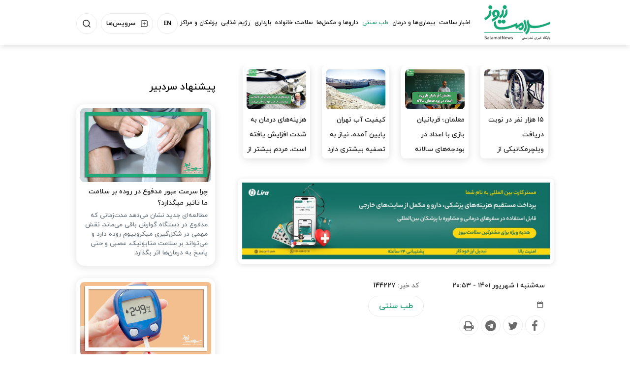

--- FILE ---
content_type: text/html;charset=UTF-8
request_url: https://www.salamatnews.com/news/144227/%D8%B1%D8%A7%D9%87%D9%87%D8%A7%DB%8C-%D8%B7%D8%A8-%D8%B3%D9%86%D8%AA%DB%8C-%D8%A8%D8%B1%D8%A7%DB%8C-%D9%85%D8%B4%DA%A9%D9%84-%D8%A8%D8%B2%D8%B1%DA%AF%DB%8C-%D9%BE%D8%B1%D9%88%D8%B3%D8%AA%D8%A7%D8%AA
body_size: 21546
content:
<!DOCTYPE html>
<html lang="fa" dir="rtl" xmlns="http://www.w3.org/1999/xhtml" itemscope="itemscope" itemtype="https://schema.org/MedicalWebPage"><head>
        <title>راههای طب سنتی برای مشکل بزرگی پروستات - سلامت نیوز </title>
    <meta itemprop="inLanguage" content="fa" />
    <meta itemprop="name" name="twitter:title" property="dc.title" content="راههای طب سنتی برای مشکل بزرگی پروستات" />
    <meta name="description" property="dc.description" content="تکرر ادرار، بیدار شدن از خواب در شب برای دفع ادرار و احساس احتیاج ناگهانی برای رفتن به دستشویی و دفع ادرار از شایع‌ترین مشکلاتی است که بسیاری از مردان بالای 50 سال آن را تجربه کرده و می‌کنند؛ علت این مشکلات بزرگ‌شدن پروستات است." />
    <meta property="og:type" content="article" />
    <meta name="twitter:url" property="og:url" content="https://www.salamatnews.com/news/144227/راههای-طب-سنتی-برای-مشکل-بزرگی-پروستات" />
    <meta property="article:modified_time" content="2023-08-05T11:56:27Z" />
    <meta property="article:section" content="طب سنتی" />
    <meta name="keywords" property="article:tag" content="پروستات" />
    <meta property="article:publisher" content="" />
    <meta property="nastooh:topic" content="TraditionalMed" />
    <meta property="nastooh:subtopic" content="TraditionalMed" />
    <meta property="nastooh:pageType" content="news" />
    <meta property="nastooh:newsType" content="medical" />
    <meta property="nastooh:publishDate" content="2022-08-23" />
    <meta property="nastooh:commentCount" content="na" />
    <meta property="nastooh:keywordCount" content="1" />
    <meta property="nastooh:bodyWordCount" content="xlarge" />
    <meta property="nastooh:code" content="144227" />
    <meta property="nastooh:nid" content="144227" />
    <meta property="og:title" itemprop="headline" content="راههای طب سنتی برای مشکل بزرگی پروستات" />
    <meta name="twitter:description" itemprop="description" property="og:description" content="تکرر ادرار، بیدار شدن از خواب در شب برای دفع ادرار و احساس احتیاج ناگهانی برای رفتن به دستشویی و دفع ادرار از شایع‌ترین مشکلاتی است که بسیاری از مردان بالای 50 سال آن را تجربه کرده و می‌کنند؛ علت این مشکلات بزرگ‌شدن پروستات است." />
    <meta name="thumbnail" itemprop="thumbnailUrl" content="https://media.salamatnews.com/d/2022/08/23/1/211900.jpg?ts=1661252764000" />
    <meta name="twitter:image" itemprop="image" property="og:image" content="https://media.salamatnews.com/d/2022/08/23/4/211900.jpg?ts=1661252764000" />
    <meta itemprop="datePublished" property="article:published_time" content="2022-08-23T16:23:00Z" />
    <meta itemprop="dateModified" property="article:modified" content="2023-08-05T11:56:27Z" />
    <meta name="twitter:card" content="summary_large_image" />
    <meta name="genre" itemprop="genre" content="medical" />
    <link rel="author" href="سلامت نیوز " />
    <link rel="canonical" href="https://www.salamatnews.com/news/144227/راههای-طب-سنتی-برای-مشکل-بزرگی-پروستات" />
    <link property="og:site_name" href="سلامت نیوز " />
    <meta name="robots" content="max-image-preview:large" />
    <link rel="alternate" type="application/rss+xml" href="https://www.salamatnews.com/rss/tp/3" />
    <div data-ds="MedicalWebPage" data-is="false"></div>
	<script data-schema="WebPage" type="application/ld+json">
    {"@context":"https://schema.org","@type":"MedicalWebPage","mainEntityOfPage":{"@type":"WebPage","@id":"https://www.salamatnews.com/news/144227/راههای-طب-سنتی-برای-مشکل-بزرگی-پروستات","breadcrumb":"طب سنتی"},"inLanguage":"fa","genre":"medical","name":"راههای طب سنتی برای مشکل بزرگی پروستات","headline":"راههای طب سنتی برای مشکل بزرگی پروستات","datePublished":"2022-08-23T16:23:00Z","dateModified":"2023-08-05T11:56:27Z","author":{"@type":"Organization","name":"اخبار سلامت | سلامت نیوز","url":"https://www.salamatnews.com"},"publisher":{"@type":"Organization","name":"اخبار سلامت | سلامت نیوز","url":"https://www.salamatnews.com","logo":{"type":"ImageObject","width":"64","height":"64","url":"https://www.salamatnews.com/resources/theme/resources/theme/salamatnews/img/favicon.ico"}},"thumbnailUrl":["https://media.salamatnews.com/d/2022/08/23/1/211900.jpg?ts=1661252764000","https://media.salamatnews.com/d/2022/08/23/2/211900.jpg?ts=1661252764000","https://media.salamatnews.com/d/2022/08/23/3/211900.jpg?ts=1661252764000","https://media.salamatnews.com/d/2022/08/23/4/211900.jpg?ts=1661252764000"],"description":"تکرر ادرار، بیدار شدن از خواب در شب برای دفع ادرار و احساس احتیاج ناگهانی برای رفتن به دستشویی و دفع ادرار از شایع‌ترین مشکلاتی است که بسیاری از مردان بالای 50 سال آن را تجربه کرده و می‌کنند؛ علت این مشکلات بزرگ‌شدن پروستات است.","url":"https://www.salamatnews.com/news/144227/راههای-طب-سنتی-برای-مشکل-بزرگی-پروستات","keywords":["پروستات"],"timeRequired":"PT8M9.6S","image":["https://media.salamatnews.com/d/2022/08/23/4/211900.jpg?ts=1661252764000","https://media.salamatnews.com/d/2022/08/23/3/211900.jpg?ts=1661252764000","https://media.salamatnews.com/d/2022/08/23/2/211900.jpg?ts=1661252764000"]}
    </script>
    <script type="application/ld+json">
    {"@context":"https://schema.org","@type":"BreadcrumbList","itemListElement":[{"@type":"ListItem","position":1,"name":"اخبار سلامت | سلامت نیوز","item":"https://www.salamatnews.com"},{"@type":"ListItem","position":2,"name":"طب سنتی","item":"https://www.salamatnews.com/service/TraditionalMed"},{"@type":"ListItem","position":3,"name":"راههای طب سنتی برای مشکل بزرگی پروستات","item":"https://www.salamatnews.com/news/144227/راههای-طب-سنتی-برای-مشکل-بزرگی-پروستات"}]}
    </script>
    <meta charset="utf-8" />
    <meta http-equiv="X-UA-Compatible" content="IE=edge,chrome=1" />
    <meta http-equiv="Content-Language" content="fa" />
    <meta name="viewport" content="width=device-width, initial-scale=1.0" />
    <link rel="apple-touch-icon" sizes="180x180" href="/apple-touch-icon.png" />
    <link rel="icon" type="image/png" sizes="32x32" href="/favicon-32x32.png" />
    <link rel="icon" type="image/png" sizes="16x16" href="/favicon-16x16.png" />
    <link rel="manifest" href="/site.webmanifest" />
    <link rel="mask-icon" href="/safari-pinned-tab.svg" color="#5bbad5" />
    <meta name="msapplication-TileColor" content="#00aba9" />
    <meta name="theme-color" content="#ffffff" /><meta name="google-site-verification" content="DhTSC_tJJzW1m0-1qwuUXPlNft2kEN0ZzBw9O5qhzFk" />


    <link rel="shortcut icon" href="/resources/theme/salamatnews/img/favicon.ico" type="image/x-icon" />
    <link rel="search" type="application/opensearchdescription+xml" title="سلامت نیوز " href="https://www.salamatnews.com/opensearch.xhtml" />
    <meta property="og:site_name" content="سلامت نیوز " />
    <meta property="og:locale" content="fa" />
    <meta name="generator" content="www.nastooh.ir" />
    <meta name="language" content="fa" />
    <meta name="rating" content="General" />
    <meta name="copyright" content="سلامت نیوز نسخه چاپی ندارد و به هیچ سازمانی وابسته نیست.
&lt;/br&gt;
استفاده از مطالب بدون ذکر منبع سلامت نیوز پیگرد قانونی دارد.
" />
    <meta name="expires" content="never" />
    <meta name="publisher" content="اخبار سلامت | سلامت نیوز" />
    <meta name="dc.publisher" content="اخبار سلامت | سلامت نیوز" />
    <meta name="date" content="2025-12-04 T 08:56:03 +0330" />
        <link href="/resources/theme/salamatnews/css/style.css?_=20250211" type="text/css" rel="stylesheet" /></head>
    <body class="_lg rtl pt-news nt-medical">
    <header id="header">
        <div id="masthead">
            <div class="container">
                <div class="row">
                    <div class="col-12">

                    </div>
                </div>
            </div>
        </div>
        <div class="container">
            <div class="row">
                <div class="col-6 col-md-2">
                    <h1 class="page-header">
                        <a href="/" class="logo">سلامت نیوز </a>
                    </h1>
                </div>
                <div id="responsive-tools" class="col-6 d-sm-none">
                        
                        <button type="button" data-toggle="come-in" data-target="#menu" class="d-sm-none btn">
                            <i class="icon-menu"></i>
                        </button>
                        <div class="language-tools">
                            <a href="https://en.salamatnews.com/">EN</a>
                        </div>
                </div>
                <div class="col-12 col-md-10">
    <nav id="menu">
        <button type="button" data-toggle="toggle" data-target="#header-search" data-focus="#header-search input" class="btn d-none d-sm-block" aria-label="جستجو">
            <svg class="search__SearchIcon-sc-wu4dct-2 ghWaVC" width="18" height="18" viewBox="0 0 18 18"><g fill="none" fill-rule="evenodd" stroke-linecap="round" stroke-linejoin="round"><g stroke="#1E1E1E" stroke-width="1.6"><g><g transform="translate(-781 -37) translate(766 25) translate(16 13)"><circle cx="7.111" cy="7.111" r="7.111"></circle><path d="M16 16L12.133 12.133"></path></g></g></g></g></svg>
        </button>
        <button type="button" data-toggle="toggle" data-target="#header-exmenu" class="btn d-none d-sm-block hexmenu" aria-label="منو">
            <svg width="16" height="16" viewBox="0 0 16 16"><g fill="none" fill-rule="evenodd" stroke-linecap="round" stroke-linejoin="round"><g stroke="#1E1E1E" stroke-width="1.3"><g><g transform="translate(-255 -38) translate(178 25) translate(78 14)"><rect width="14" height="14" rx="2"></rect><path d="M7 3.889L7 10.111M3.889 7L10.111 7"></path></g></g></g></g></svg>
            <span>سرویس‌ها</span>
        </button>
        <div class="language-tools d-none d-sm-block">
            <a href="https://en.salamatnews.com/">EN</a>
        </div>
        <ul>
                    <li data-id="114" class="  has-child">
                        <a target="_blank" href="/service/NewsHealth">اخبار سلامت</a>
                            <ul class="submenu">
                                        <li class="" data-id="">
                                            <a target="_blank" href="/service/NewsHealth/HealthSystemNews">اخبار نظام سلامت</a>
                                        </li>
                                        <li class="" data-id="">
                                            <a target="_blank" href="/service/NewsHealth/SocialHealthNews">اخبار سلامت اجتماعی</a>
                                        </li>
                                        <li class="" data-id="">
                                            <a target="_blank" href="/service/NewsHealth/environmentNews">اخبار محیط زیست</a>
                                        </li>
                                        <li class="" data-id="">
                                            <a target="_blank" href="/service/NewsHealth/InternationalHealth">اخبار بین الملل</a>
                                        </li>
                                        <li class="" data-id="">
                                            <a target="_blank" href="/service/NewsHealth/CharityNews">اخبار مهربانی</a>
                                        </li>
                                        <li class="" data-id="">
                                            <a target="_blank" href="/service/NewsHealth/happening">حوادث</a>
                                        </li>
                            </ul>
                    </li>
                    <li data-id="22" class="  has-child">
                        <a target="_blank" href="/service/DiseasesANDTreatment">بیماری‌ها و درمان</a>
                            <ul class="submenu">
                                        <li class="" data-id="">
                                            <a target="_blank" href="/service/DiseasesANDTreatment/MentalHealth">سلامت روان</a>
                                        </li>
                                        <li class="" data-id="">
                                            <a target="_blank" href="/service/DiseasesANDTreatment/Corona">کرونا</a>
                                        </li>
                                        <li class="" data-id="">
                                            <a target="_blank" href="/service/DiseasesANDTreatment/Diabet">دیابت</a>
                                        </li>
                                        <li class="" data-id="">
                                            <a target="_blank" href="/service/DiseasesANDTreatment/Migren">میگرن</a>
                                        </li>
                                        <li class="" data-id="">
                                            <a target="_blank" href="/service/DiseasesANDTreatment/ColFlu">آنفولانزا و سرماخوردگی</a>
                                        </li>
                                        <li class="" data-id="">
                                            <a target="_blank" href="/service/DiseasesANDTreatment/Cancer">سرطان</a>
                                        </li>
                                        <li class="" data-id="">
                                            <a target="_blank" href="/service/DiseasesANDTreatment/PainManagment">مدیریت درد</a>
                                        </li>
                                        <li class="" data-id="">
                                            <a target="_blank" href="/service/DiseasesANDTreatment/emergency">اورژانس و مسمومیت</a>
                                        </li>
                                        <li class="" data-id="">
                                            <a target="_blank" href="/service/DiseasesANDTreatment/Stress%20Depression">اضطراب و افسردگی</a>
                                        </li>
                                        <li class="" data-id="">
                                            <a target="_blank" href="/service/DiseasesANDTreatment/KidneyDeasess">کلیه و مجاری ادراری</a>
                                        </li>
                                        <li class="" data-id="">
                                            <a target="_blank" href="/service/DiseasesANDTreatment/skinDiseases">مشکلات پوستی</a>
                                        </li>
                                        <li class="" data-id="">
                                            <a target="_blank" href="/service/DiseasesANDTreatment/SexuallDiseases">بیماری های مقاربتی</a>
                                        </li>
                                        <li class="" data-id="">
                                            <a target="_blank" href="/service/DiseasesANDTreatment/EyeDiseases">بیماری های چشم</a>
                                        </li>
                                        <li class="" data-id="">
                                            <a target="_blank" href="/service/DiseasesANDTreatment/ChildrenDiseases">بیماری های کودکان</a>
                                        </li>
                                        <li class="" data-id="">
                                            <a target="_blank" href="/service/DiseasesANDTreatment/respiratoryDiseases">بیماری های تنفسی</a>
                                        </li>
                                        <li class="" data-id="">
                                            <a target="_blank" href="/service/DiseasesANDTreatment/dentalDiseases">بیماری های دهان و دندان</a>
                                        </li>
                                        <li class="" data-id="">
                                            <a target="_blank" href="/service/DiseasesANDTreatment/contagiousDiseases">بیماری های واگیردار</a>
                                        </li>
                                        <li class="" data-id="">
                                            <a target="_blank" href="/service/DiseasesANDTreatment/CardiovascularDiseases">بیماری های قلبی عروقی</a>
                                        </li>
                                        <li class="" data-id="">
                                            <a target="_blank" href="/service/DiseasesANDTreatment/DigestiveDisorders">اختلالات گوارشی</a>
                                        </li>
                                        <li class="" data-id="">
                                            <a target="_blank" href="/service/DiseasesANDTreatment/MentalProblem">بیماری های مغز و اعصاب</a>
                                        </li>
                                        <li class="" data-id="">
                                            <a target="_blank" href="/service/DiseasesANDTreatment/Ear,nose%20,throatDiseases">گوش و حلق و بینی</a>
                                        </li>
                                        <li class="" data-id="">
                                            <a target="_blank" href="/service/DiseasesANDTreatment/EndocrineMetabolicDisorders">اختلالات غدد و متابولیسم</a>
                                        </li>
                                        <li class="" data-id="">
                                            <a target="_blank" href="/service/DiseasesANDTreatment/Joint%20BoneDiseases">مفصلی و استخوانی</a>
                                        </li>
                                        <li class="" data-id="">
                                            <a target="_blank" href="/service/DiseasesANDTreatment/SleepProblems">مشکلات خواب</a>
                                        </li>
                                        <li class="" data-id="">
                                            <a target="_blank" href="/service/DiseasesANDTreatment/Alzheimer">آلزایمر</a>
                                        </li>
                                        <li class="" data-id="">
                                            <a target="_blank" href="/service/DiseasesANDTreatment/cure">مراقبت و درمان</a>
                                        </li>
                                        <li class="" data-id="">
                                            <a target="_blank" href="/service/DiseasesANDTreatment/InfectiousDiseases">بیماری های عفونی</a>
                                        </li>
                                        <li class="" data-id="">
                                            <a target="_blank" href="/service/DiseasesANDTreatment/BloodANDGeneticDiseases">بیماری های خونی و ژنتیکی</a>
                                        </li>
                            </ul>
                    </li>
                    <li data-id="123" class="  active">
                        <a target="_self" href="/service/TraditionalMed">طب سنتی</a>
                    </li>
                    <li data-id="113" class=" ">
                        <a target="_blank" href="/service/MedicationsANDSupplements">داروها و مکمل‌ها</a>
                    </li>
                    <li data-id="121" class="  has-child">
                        <a target="_blank" href="/service/FamilyHealth">سلامت خانواده</a>
                            <ul class="submenu">
                                        <li class="" data-id="">
                                            <a target="_blank" href="/service/FamilyHealth/CoupleHealth">همسران</a>
                                        </li>
                                        <li class="" data-id="">
                                            <a target="_blank" href="/service/FamilyHealth/MenHealth">سلامت مردان</a>
                                        </li>
                                        <li class="" data-id="">
                                            <a target="_blank" href="/service/FamilyHealth/banovan">سلامت زنان</a>
                                        </li>
                                        <li class="" data-id="">
                                            <a target="_blank" href="/service/FamilyHealth/HealthTurism">سلامت گردشگری</a>
                                        </li>
                                        <li class="" data-id="">
                                            <a target="_blank" href="/service/FamilyHealth/pets">حیوانات خانگی</a>
                                        </li>
                                        <li class="" data-id="">
                                            <a target="_blank" href="/service/FamilyHealth/SexualHealth">سلامت جنسی</a>
                                        </li>
                                        <li class="" data-id="">
                                            <a target="_blank" href="/service/FamilyHealth/TeenAndChildHealth">کودک و نوجوان</a>
                                        </li>
                                        <li class="" data-id="">
                                            <a target="_blank" href="/service/FamilyHealth/ParentHealth">والدین</a>
                                        </li>
                                        <li class="" data-id="">
                                            <a target="_blank" href="/service/FamilyHealth/ElderlyHealth">سلامت سالمندان</a>
                                        </li>
                                        <li class="" data-id="">
                                            <a target="_blank" href="/service/FamilyHealth/LearningHealth">آموزش سلامت</a>
                                        </li>
                            </ul>
                    </li>
                    <li data-id="118" class="  has-child">
                        <a target="_blank" href="/service/Pregnancy">بارداری</a>
                            <ul class="submenu">
                                        <li class="" data-id="">
                                            <a target="_blank" href="/service/Pregnancy/BeforePregnancy">قبل از بارداری</a>
                                        </li>
                                        <li class="" data-id="">
                                            <a target="_blank" href="/service/Pregnancy/Pregnancy">دوران بارداری</a>
                                        </li>
                                        <li class="" data-id="">
                                            <a target="_blank" href="/service/Pregnancy/AfterDelivery">بعد از زایمان</a>
                                        </li>
                            </ul>
                    </li>
                    <li data-id="79" class="  has-child">
                        <a target="_blank" href="/service/Diet">رژیم غذایی</a>
                            <ul class="submenu">
                                        <li class="" data-id="">
                                            <a target="_blank" href="/service/Diet/Fitness">تناسب اندام</a>
                                        </li>
                                        <li class="" data-id="">
                                            <a target="_blank" href="/service/Diet/HealthyDiet">تغذیه سالم</a>
                                        </li>
                                        <li class="" data-id="">
                                            <a target="_blank" href="/service/Diet/Cooking">آشپزی سالم</a>
                                        </li>
                            </ul>
                    </li>
                    <li data-id="10" class="  has-child">
                        <a target="_blank" href="/service/Doctors">پزشکان و مراکز درمانی</a>
                            <ul class="submenu">
                                        <li class="" data-id="">
                                            <a target="_blank" href="/service/Doctors/MedicalEquipment">تجهیزات پزشکی</a>
                                        </li>
                                        <li class="" data-id="">
                                            <a target="_blank" href="/service/Doctors/Doctors">پزشکان</a>
                                        </li>
                                        <li class="" data-id="">
                                            <a target="_blank" href="/service/Doctors/Nurses">پرستاران</a>
                                        </li>
                                        <li class="" data-id="">
                                            <a target="_blank" href="/service/Doctors/HospitalsANDClinics">بیمارستان ها و کلینیک ها</a>
                                        </li>
                            </ul>
                    </li>
                    <li data-id="125" class="  has-child">
                        <a target="_self" href="/service/Beauty">زیبایی</a>
                            <ul class="submenu">
                                        <li class="" data-id="">
                                            <a target="_self" href="/service/Beauty/Surgery">جراحی</a>
                                        </li>
                                        <li class="" data-id="">
                                            <a target="_self" href="/service/Beauty/Teeth">دندان</a>
                                        </li>
                                        <li class="" data-id="">
                                            <a target="_self" href="/service/Beauty/Skin">پوست</a>
                                        </li>
                                        <li class="" data-id="">
                                            <a target="_self" href="/service/Beauty/Hair">مو</a>
                                        </li>
                            </ul>
                    </li>
            </ul>
    </nav>
                    <div class="search" id="header-search">
                        <div class="close" data-toggle="toggle" data-target="#header-search">×</div>
                        <form method="get" action="/search" role="form">
                            <div class="input-group">
                                <input type="text" placeholder="جستجو..." value="" name="q" />
                                <button class="unstyled" type="submit"><i class="icon-search"></i></button>
                            </div>
                        </form>
                    </div>
                    <div class="date-box" id="header-date">
                        <div class="close" data-toggle="toggle" data-target="#header-date">×</div>
                        <div class="date">۱۳ آذر ۱۴۰۴</div>
            <section id="box182" class="box list list-thumbs thumbs-sm padding-rounded hidden-summary no-header" style="" data-conf="{&quot;id&quot;:182}">
                <div>
                    <ul>
                                <li class="medical" data-conf="{}">
                                        <figure><a target="_blank" rel="" href="/news/393103/به-مناسب-۳-دسامبر-روزجهانی-معلولین" title="">
                                                <img src="https://media.salamatnews.com/d/2025/12/03/4/254025.jpg" alt="به مناسب ۳ دسامبر، روزجهانی معلولین" loading="lazy" />
                                        </a></figure>
<div class="desc">
    <h3><a href="/news/393103/%D8%A8%D9%87-%D9%85%D9%86%D8%A7%D8%B3%D8%A8-%DB%B3-%D8%AF%D8%B3%D8%A7%D9%85%D8%A8%D8%B1-%D8%B1%D9%88%D8%B2%D8%AC%D9%87%D8%A7%D9%86%DB%8C-%D9%85%D8%B9%D9%84%D9%88%D9%84%DB%8C%D9%86" target="_blank">به مناسب ۳ دسامبر، روزجهانی معلولین</a>
        
    </h3>
</div>
                                </li>
                    </ul>
                </div>
                
            </section>
                    </div>
                    <div class="menu-box" id="header-exmenu">
                        <ul class="tools-menu">
                                    <li><a href="/service/Ecosystem"><i class="icon-leaf clr-green"></i>اکو سیستم سلامت</a></li>
                                    <li><a href=""><i class="icon-quiz clr-orange"></i>کوئیزها</a></li>
                                    <li><a href="#"><i class="icon-diagram clr-pink"></i>دیاگرام</a></li>
                                    <li><a href=""><i class="icon-video-s clr-red"></i>ویدئوها</a></li>
                                    <li><a href="/service/campains"><i class="icon-campaign clr-purple"></i>کمپین‌ها</a></li>
                                    <li><a href="/service/NewsHealth/HealthMarket"><i class="icon-plus-s clr-blue"></i>بازار سلامت</a></li>
                            <li type="button" data-toggle="toggle" data-target="#header-date" class="hdate">
                                <a href="#"><i class="icon-calendar clr-green"></i>تقویم سلامت</a>
                            </li>
                        </ul>
                    </div>
                </div>
            </div>
        </div>
    </header>
    <main>
        <div class="container">
            <div id="mainbody" class="row">
                <div class="col-12 col-sm-8 col-lg-8 main-content">
            <section id="carousel222" class="box  no-header cols cols-4 cards cards-sm clean _types max-height-sm has-carousel" style="" data-conf="{&quot;id&quot;:222,&quot;items&quot;:1,&quot;auto&quot;:7000,&quot;fx&quot;:false,&quot;autoHeight&quot;:false,&quot;controls&quot;:true,&quot;paging&quot;:false,&quot;pagingHeader&quot;:false}">
                <div>
                    <ul>
                                <li class="news" data-conf="{}">
                                        <figure><a target="_blank" rel="" href="/news/393147/۱۵-هزار-نفر-در-نوبت-دریافت-ویلچرمکانیکی-از-بهزیستی" title="">
                                                <img src="https://media.salamatnews.com/d/2022/10/29/2/215643.jpg" alt="۱۵ هزار نفر در نوبت دریافت ویلچرمکانیکی از بهزیستی" loading="eager" width="400" height="300" />
                                        </a></figure>
<div class="desc">
    <h3><a href="/news/393147/%DB%B1%DB%B5-%D9%87%D8%B2%D8%A7%D8%B1-%D9%86%D9%81%D8%B1-%D8%AF%D8%B1-%D9%86%D9%88%D8%A8%D8%AA-%D8%AF%D8%B1%DB%8C%D8%A7%D9%81%D8%AA-%D9%88%DB%8C%D9%84%DA%86%D8%B1%D9%85%DA%A9%D8%A7%D9%86%DB%8C%DA%A9%DB%8C-%D8%A7%D8%B2-%D8%A8%D9%87%D8%B2%DB%8C%D8%B3%D8%AA%DB%8C" target="_blank">۱۵ هزار نفر در نوبت دریافت ویلچرمکانیکی از بهزیستی</a>
        
    </h3>
</div>
                                </li>
                                <li class="news" data-conf="{}">
                                        <figure><a target="_blank" rel="" href="/news/393140/معلمان-قربانیان-بازی-با-اعداد-در-بودجه-های-سالانه" title="">
                                                <img src="https://media.salamatnews.com/d/2025/12/03/2/254053.jpg" alt="معلمان؛ قربانیان بازی با اعداد در بودجه‌های سالانه" loading="eager" width="400" height="300" />
                                        </a></figure>
<div class="desc">
    <h3><a href="/news/393140/%D9%85%D8%B9%D9%84%D9%85%D8%A7%D9%86-%D9%82%D8%B1%D8%A8%D8%A7%D9%86%DB%8C%D8%A7%D9%86-%D8%A8%D8%A7%D8%B2%DB%8C-%D8%A8%D8%A7-%D8%A7%D8%B9%D8%AF%D8%A7%D8%AF-%D8%AF%D8%B1-%D8%A8%D9%88%D8%AF%D8%AC%D9%87-%D9%87%D8%A7%DB%8C-%D8%B3%D8%A7%D9%84%D8%A7%D9%86%D9%87" target="_blank">معلمان؛ قربانیان بازی با اعداد در بودجه‌های سالانه</a>
        
    </h3>
</div>
                                </li>
                                <li class="news" data-conf="{}">
                                        <figure><a target="_blank" rel="" href="/news/393145/کیفیت-آب-تهران-پایین-آمده-نیاز-به-تصفیه-بیشتری-دارد" title="">
                                                <img src="https://media.salamatnews.com/d/2022/11/30/2/218467.jpg" alt="کیفیت آب تهران پایین آمده، نیاز به تصفیه بیشتری دارد" loading="eager" width="400" height="300" />
                                        </a></figure>
<div class="desc">
    <h3><a href="/news/393145/%DA%A9%DB%8C%D9%81%DB%8C%D8%AA-%D8%A2%D8%A8-%D8%AA%D9%87%D8%B1%D8%A7%D9%86-%D9%BE%D8%A7%DB%8C%DB%8C%D9%86-%D8%A2%D9%85%D8%AF%D9%87-%D9%86%DB%8C%D8%A7%D8%B2-%D8%A8%D9%87-%D8%AA%D8%B5%D9%81%DB%8C%D9%87-%D8%A8%DB%8C%D8%B4%D8%AA%D8%B1%DB%8C-%D8%AF%D8%A7%D8%B1%D8%AF" target="_blank">کیفیت آب تهران پایین آمده، نیاز به تصفیه بیشتری دارد</a>
        
    </h3>
</div>
                                </li>
                                <li class="news" data-conf="{}">
                                        <figure><a target="_blank" rel="" href="/news/393073/هزینه-های-درمان-به-شدت-افزایش-یافته-است-مردم-بیشتر-از-جیب-خود" title="">
                                                <img src="https://media.salamatnews.com/d/2025/12/02/2/253996.jpg" alt="هزینه‌های درمان به شدت افزایش یافته است، مردم بیشتر از جیب خود پرداخت می‌کنند" loading="eager" width="400" height="300" />
                                        </a></figure>
<div class="desc">
    <h3><a href="/news/393073/%D9%87%D8%B2%DB%8C%D9%86%D9%87-%D9%87%D8%A7%DB%8C-%D8%AF%D8%B1%D9%85%D8%A7%D9%86-%D8%A8%D9%87-%D8%B4%D8%AF%D8%AA-%D8%A7%D9%81%D8%B2%D8%A7%DB%8C%D8%B4-%DB%8C%D8%A7%D9%81%D8%AA%D9%87-%D8%A7%D8%B3%D8%AA-%D9%85%D8%B1%D8%AF%D9%85-%D8%A8%DB%8C%D8%B4%D8%AA%D8%B1-%D8%A7%D8%B2-%D8%AC%DB%8C%D8%A8-%D8%AE%D9%88%D8%AF" target="_blank">هزینه‌های درمان به شدت افزایش یافته است، مردم بیشتر از جیب خود…</a>
        
    </h3>
</div>
                                </li>
                    </ul>
                </div>
                
            </section>
            <section id="box229" class="box ads" data-conf="{}">
                <div style="">
                    <ul>
                            <li data-conf="{}" id="ad229_53" class="">
                                    <figure><a href="https://yun.ir/salamat" target="_blank">
                                                <img src="https://media.salamatnews.com/d/2025/08/09/4/250987.jpg?ts=1754734170000" alt="لیرا کارت - مستر کارت" width="400" height="300" loading="eager" title="" /></a></figure>
                                
                            </li>
                    </ul>
                </div>
            </section>
    <article id="item" class="box clean item old-news">
        <div class="print-header" style="display: none;">
            <div class="logo">
                <img src="/resources/theme/salamatnews/img/logo_invert.png?_=20211226" alt="سلامت نیوز " />
            </div>
            <div class="meta">
                <div class="barcode">
                    <img src="/barcode?text=https%3A%2F%2Fsalamatnews.com%2Fx3f5r&amp;c=55cabdde1b1b6f5a6269cfb19e0709fa0beaecb381480f3589e88d6782c1d4648325ea5ad2bfd13c2750d8356cfdc553" alt="https://salamatnews.com/x3f5r" />
                </div>
                <ul>
                    <li class="id">کد خبر <span>144227</span></li>
                        <li class="date">۱ شهریور ۱۴۰۱ - ۲۰:۵۳</li>
                        <li class="topic">طب سنتی</li>
                    <li class="url">https://salamatnews.com/x3f5r</li>
                </ul>
            </div>
        </div>
        <div class="item-header">
                <div class="item-nav row">
                    <div class="col-lg-4 col-md-12">
                        <div class="item-date">
                            <span>سه‌شنبه ۱ شهریور ۱۴۰۱ - ۲۰:۵۳</span><i class="icon-calendar"></i>
                        </div>
                        <ul class="header-sharing">
                            <li class="fb"><a href="https://www.facebook.com/sharer.php?u=https%3A%2F%2Fsalamatnews.com%2Fx3f5r" aria-label="Facebook"><i class="icon-facebook"></i></a></li>
                            <li class="tw"><a href="https://twitter.com/intent/tweet?url=https%3A%2F%2Fsalamatnews.com%2Fx3f5r" aria-label="Twitter"><i class="icon-twitter"></i></a></li>
                            <li class="tg"><a href="tg://msg_url?url=https%3A%2F%2Fsalamatnews.com%2Fx3f5r" aria-label="Telegram"><i class="icon-telegram"></i></a></li>
                            <li class="print"><a href="#" onclick="window.print(); return false;" aria-label="Print"><i class="icon-print"></i></a></li>
                        </ul>
                    </div>
                    <div class="col-6 col-md-6 col-lg-4"><div class="item-code">
                            کد خبر: <span>144227</span></div>
                        <ol class="breadcrumb">
                                <li class="breadcrumb-item active"><a href="/service/TraditionalMed" rel="index" target="_blank">طب سنتی</a>
                                </li>
                        </ol>
                    </div>
                    <div class="col-6 col-md-6 col-lg-4">
                        <div class="item-source">
                        </div>
                    </div>
                    
                </div>
            <div class="item-title">
                <h4 class="subtitle"><a href="/news/144227/راههای-طب-سنتی-برای-مشکل-بزرگی-پروستات"></a></h4>
                <h1 class="title"><a itemprop="headline" href="/news/144227/راههای-طب-سنتی-برای-مشکل-بزرگی-پروستات">راههای طب سنتی برای مشکل بزرگی پروستات</a></h1>
            </div>
        </div><div class="item-summary">
            
            <p class="summary introtext" itemprop="description">تکرر ادرار، بیدار شدن از خواب در شب برای دفع ادرار و احساس احتیاج ناگهانی برای رفتن به دستشویی و دفع ادرار از شایع‌ترین مشکلاتی است که بسیاری از مردان بالای 50 سال آن را تجربه کرده و می‌کنند؛ علت این مشکلات بزرگ‌شدن پروستات است.</p>
                <figure class="item-img">
                    <img src="https://media.salamatnews.com/d/2022/08/23/4/211900.jpg?ts=1661252764000" sizes="770px" loading="lazy" width="600" height="400" srcset="https://media.salamatnews.com/d/2022/08/23/4/211900.jpg?ts=1661252764000 1000w,https://media.salamatnews.com/d/2022/08/23/3/211900.jpg?ts=1661252764000 720w,https://media.salamatnews.com/d/2022/08/23/2/211900.jpg?ts=1661252764000 360w" alt="راههای طب سنتی برای مشکل بزرگی پروستات" itemprop="image" class="" title="راههای طب سنتی برای مشکل بزرگی پروستات" />
                </figure></div>
        <div class="item-body">
            <div class="item-text" itemprop="articleBody"><h2 dir="RTL" style="text-align:right"><strong>چگونه به طور طبیعی پروستات را کوچک کنیم؟</strong></h2> 
<p dir="RTL" style="text-align:right">به گزارش سلامت نیوز به نقل از <a href="https://www.medicalnewstoday.com/articles/321231#foods-that-may-help">مدیکال نیوز تودی</a>، بزرگ شدن پروستات زمانی اتفاق می‌افتد که تجمع آندروژن‌ها از مرگ سلولی پروستات جلوگیری می‌کند و باعث تکثیر سلولی می‌شود و اندازه غده پروستات را افزایش می‌دهد<span dir="LTR">.</span></p> 
<p dir="RTL" style="text-align:right">بزرگ شدن پروستات، یا هیپرپلازی خوش خیم پروستات<span dir="LTR"> (BPH)</span>، می تواند علائم ناامیدکننده و ناراحت کننده ای ایجاد کند (معمولاً مشکلات ادراری و جنسی) با این حال، چندین درمان طبیعی و تغییر شیوه زندگی می تواند به کاهش علائم کمک کند<span dir="LTR">.</span></p> 
<p dir="RTL" style="text-align:right"><span dir="LTR">BPH </span>معمولاً یک تهدید جدی برای سلامتی نیست، اگرچه می تواند بر کیفیت زندگی فرد تأثیر بگذارد<span dir="LTR">.</span></p> 
<p dir="RTL" style="text-align:right">در این مقاله، درمان های طبیعی برای بزرگ شدن پروستات را به تفصیل شرح می دهیم و علل و عوامل خطر آن را مورد بحث قرار می دهیم<span dir="LTR">.</span></p> 
<h2 dir="RTL" style="text-align:right"></h2> 
<h2 dir="RTL" style="text-align:right"><strong>درمان های طبیعی برای بزرگ شدن پروستات</strong></h2> 
<p dir="RTL" style="text-align:right">شدت علائم<span dir="LTR"> BPH </span>فرد، گزینه های درمانی او را تعیین می کند. اگر این وضعیت بر کیفیت زندگی فرد تأثیر منفی بگذارد، پزشکان ممکن است داروهایی مانند مسدودکننده‌های آلفا و مهارکننده‌های 5 آلفا ردوکتاز یا حتی مداخله جراحی را تجویز کنند<span dir="LTR">.</span></p> 
<p dir="RTL" style="text-align:right">آلفا بلوکرها با شل کردن عضلات مجرای ادرار و گردن مثانه به کاهش علائم<span dir="LTR"> BPH </span>کمک می کنند، که می تواند جریان ادرار را بهبود بخشد<span dir="LTR">.</span></p> 
<p dir="RTL" style="text-align:right">داروی 5 آلفا ردوکتاز تستوسترون را به دی هیدروتستوسترون<span dir="LTR"> (DHT) </span>تبدیل می کند.<span dir="LTR"> DHT </span>یک آندروژن است که از مرگ سلول های پروستات جلوگیری می کند و باعث تکثیر آنها می شود. از طریق این اثرات، اندازه غده پروستات را افزایش می دهد. مهار تولید این آندروژن می تواند به کاهش یا توقف رشد پروستات کمک کند<span dir="LTR">.</span></p> 
<p dir="RTL" style="text-align:right">با این حال، برخی از افراد ممکن است بخواهند داروهای طبیعی برای<span dir="LTR"> BPH </span>را امتحان کنند. کسانی که مایلند این راه‌حل‌ها را امتحان کنند، در صورت امکان، ابتدا باید با پزشک مشورت کنند<span dir="LTR">.</span></p> 
<h2 dir="RTL" style="text-align:right"><strong>1<span dir="LTR">. </span>نخلک اره‌ای<span dir="LTR"> </span></strong></h2> 
<p dir="RTL" style="text-align:right">نخل اره ای نخل بومی جنوب شرقی ایالات متحده است. عصاره این گیاه یک مکمل گیاهی محبوب برای درمان<span dir="LTR"> BPH </span>است<span dir="LTR">.</span></p> 
<p dir="RTL" style="text-align:right">نخل اره ای مهارکننده 5 آلفا ردوکتاز است. همچنین دارای خواص ضد التهابی است و می تواند تعداد گیرنده های استروژن و آندروژن<span dir="LTR"> (DHT) </span>را کاهش دهد<span dir="LTR">.</span></p> 
<p dir="RTL" style="text-align:right">پژوهش<span dir="LTR"> </span>مصرف روزانه عصاره نخل اره را با کاهش علائم<span dir="LTR"> BPH </span>مرتبط کرده است. عصاره گیاه احتمالاً این اثر را دارد زیرا از تولید<span dir="LTR"> DHT </span>جلوگیری می کند، هورمونی که ممکن است درباعث رشد پروستات می شود<span dir="LTR">.</span></p> 
<p dir="RTL" style="text-align:right">با این حال، با شرکت بیش از 5600 شرکت کننده به این نتیجه رسیدند که تفاوت معنی داری بین نخل اره ای و دارونما در درمان علائم<span dir="LTR"> BPH </span>وجود ندارد.</p> 
<h2 dir="RTL" style="text-align:right"><strong>2<span dir="LTR">. </span> چاودار </strong></h2> 
<p dir="RTL" style="text-align:right">برخی افراد از مکمل های گیاهی ساخته شده از گرده چمن چاودار برای درمان علائم<span dir="LTR"> BPH </span>و کاهش التهاب پروستات استفاده می کنند<span dir="LTR">.</span></p> 
<p dir="RTL" style="text-align:right">سرنیلتون یک داروی رایج گرده چمن چاودار است. این دارو ممکن است تاثیرگذار در کاهش یا توقف رشد پروستات باشد.</p> 
<p dir="RTL" style="text-align:right">عصاره علف چاودار حاوی موادی است که می تواند رشد سلول های پروستات را مهار کرده و التهاب را کاهش دهد مطالعات قدیمی تر. به نوبه خود، این ممکن است به بهبود علائم<span dir="LTR"> BPH</span>، مانند تکرر ادرار و شب ادراری کمک کند<span dir="LTR">.</span></p> 
<p dir="RTL" style="text-align:right">با این حال، علیرغم محبوبیت آن، تحقیقات معاصر نشان نداده اند که سرنیلتون بر علائم<span dir="LTR"> BPH </span>در هیچ مطالعه علمی در مقیاس بزرگ تأثیر بگذارد. بنابراین، تحقیقات بیشتر برای اثبات اثربخشی این درمان طبیعی ضروری است<span dir="LTR">.</span></p> 
<h2 dir="RTL" style="text-align:right"><strong>3<span dir="LTR">. </span>گزنه</strong></h2> 
<p dir="RTL" style="text-align:right">گزنه حاوی ترکیبات آنتی اکسیدانی و ضدالتهابی مشابه پیگم و نخل اره ای است. در واقع، درمان های طبیعی برای اختلالات ادراری مختلف اغلب از ریشه گزنه در ترکیب با نخل اره ای استفاده می کنند<span dir="LTR">.</span></p> 
<p dir="RTL" style="text-align:right">یک بررسی در سال 2019 نشان داد که عصاره ریشه گزنه می تواند به طور موثر علائم<span dir="LTR"> BPH </span>را کاهش دهد و کیفیت کلی زندگی افراد مبتلا را بهبود بخشد<span dir="LTR">.</span></p> 
<p dir="RTL" style="text-align:right"></p> 
<h2 dir="RTL" style="text-align:right"><strong>4.گیلاس آفریقایی</strong></h2> 
<p dir="RTL" style="text-align:right">عصاره<span dir="LTR"> Pygeum africanum </span>از پوست درخت آلو آفریقایی به دست می آید. این عصاره فواید بالقوه زیادی برای سلامتی دارد و حاوی طیف وسیعی از اسیدهای چرب، الکل‌ها و استرول‌ها مانند بتا سیتوسترول است. این مواد اثر آنتی اکسیدانی و ضد التهابی بر روی سیستم ادراری تناسلی دارند. دستگاه ادراری تناسلی شامل اندام های ادراری و تناسلی است<span dir="LTR">.</span></p> 
<p dir="RTL" style="text-align:right">تحقیقات فعلی در مورد اثربخشی عصاره<span dir="LTR"> Pygeum africanum </span>وجود ندارد. با این حال، یک مطالعه قدیمی در سال 2007 در مورد نتایج درمان<span dir="LTR"> BPH </span>در شش کشور اروپایی، بهبودهای مثبتی را در مصرف کنندگان عصاره گزارش کرد<span dir="LTR">.</span></p> 
<p dir="RTL" style="text-align:right">محققان دریافتند که پس از 1 سال درمان، 43 درصد از شرکت‌کنندگانی که<span dir="LTR"> Pygeum africanum </span>یا<span dir="LTR"> Serenoa repens </span>(نخل اره‌ای) دریافت کرده‌اند، در نمرات بین‌المللی علائم پروستات<span dir="LTR"> (IPSS) </span>و کیفیت زندگی خود بهبود یافته‌اند<span dir="LTR">.</span></p> 
<p dir="RTL" style="text-align:right">با این حال، جایگزین های دیگر سازگارتر با محیط زیست هستند، زیرا برداشت بیش از حد فعلی پوست درخت پیگم بقای گونه را تهدید می کند<span dir="LTR">.</span></p> 
<h2 dir="RTL" style="text-align:right"><strong>5<span dir="LTR">. </span>لیکوپن</strong></h2> 
<p dir="RTL" style="text-align:right">لیکوپن یک رنگدانه طبیعی است که در بسیاری از میوه ها و سبزیجات وجود دارد. یک مطالعه آزمایشی نشان داد که مصرف روزانه روغن زیتون فوق بکر غنی شده با لیکوپن باعث بهبود سلامت پروستات و کاهش سطح آنتی ژن اختصاصی پروستات می شود<span dir="LTR">.</span></p> 
<p dir="RTL" style="text-align:right">گوجه‌فرنگی غنی‌ترین منبع لیکوپن در دسترس بیشتر افراد است، اما چند میوه و سبزیجات دیگر حاوی سطوح پایین‌تری از این آنتی‌اکسیدان هستند<span dir="LTR">.</span></p> 
<p dir="RTL" style="text-align:right">معمولاً هر چه رنگ میوه یا سبزی صورتی یا قرمز بیشتر باشد، میزان لیکوپن آن بیشتر است<span dir="LTR">.</span></p> 
<h3 dir="RTL" style="text-align:right"><strong>منابع دیگر لیکوپن عبارتند از<span dir="LTR">:</span></strong></h3> 
<ul dir="rtl"> 
 <li style="text-align:right">پاپایا</li> 
 <li style="text-align:right">گریپ فروت صورتی</li> 
 <li style="text-align:right">هندوانه</li> 
 <li style="text-align:right">گواوا</li> 
 <li style="text-align:right">هویج</li> 
 <li style="text-align:right">فلفل دلمه ای قرمز</li> 
 <li style="text-align:right">زردآلو</li> 
 <li style="text-align:right">کلم قرمز</li> 
</ul> 
<p dir="RTL" style="text-align:right"><cite class="quote-t4">بیشتر بدانید: <a href="https://www.salamatnews.com/news/41608"><span style="color:#ff0000">نکات مهم </span></a><a class="saba-backlink" href="https://www.salamatnews.com/news/144227">بزرگی پروستات</a> از پیشگیری تا درمان</cite></p> 
<h2 dir="RTL" style="text-align:right"><strong><span dir="LTR">.6</span>چای سبز</strong></h2> 
<p dir="RTL" style="text-align:right">چای سبز حاوی سطوح بالایی از آنتی اکسیدان ها است که برخی از آن ها تحقیقات نشان داده است که سیستم ایمنی را تقویت کرده و به طور بالقوه رشد سلول های خوش خیم پروستات را کند می کند<span dir="LTR">.</span></p> 
<p dir="RTL" style="text-align:right">با این حال، مهم است که به خاطر داشته باشید که چای سبز حاوی کافئین است. کافئین می‌تواند مثانه را تحریک کند و باعث می‌شود که ناگهانی ادرار کنید و علائم<span dir="LTR"> BPH </span>را بدتر کنید<span dir="LTR">.</span></p> 
<h2 dir="RTL" style="text-align:right"><strong>7. روی</strong></h2> 
<p dir="RTL" style="text-align:right">استروژن از جذب روی در روده ها جلوگیری می کند. همانطور که سطح استروژن افراد با افزایش سن افزایش می یابد، مصرف روی کاهش می یابد<span dir="LTR">.</span></p> 
<p dir="RTL" style="text-align:right">تحقیقات نشان می دهد که کمبود مزمن روی ممکن است احتمال <a class="saba-backlink" href="https://www.salamatnews.com/news/309077">سرطان</a> پروستات در افراد بالای 50 سال را افزایش دهد.</p> 
<p dir="RTL" style="text-align:right">مصرف مکمل‌های روی یا افزایش مصرف روی در رژیم غذایی می‌تواند خطر کمبود روی را در افراد کاهش دهد.</p> 
<p dir="RTL" style="text-align:right">روی همچنین می‌تواند تولید<span dir="LTR"> DHT </span>را کاهش داده و این آندروژن را از اتصال به گیرنده‌ها مهار کند و به طور بالقوه علائم<span dir="LTR"> BPH </span>را کاهش دهد<span dir="LTR">.</span></p> 
<p dir="RTL" style="text-align:right">طیور، غذاهای دریایی و چندین دانه و مغزها مانند کنجد و تخم کدو حاوی روی هستند<span dir="LTR">.</span></p> 
<h2 dir="RTL" style="text-align:right"><strong>8<span dir="LTR">. </span>سویا</strong></h2> 
<p dir="RTL" style="text-align:right">سویا یک مهارکننده 5 آلفا ردوکتاز و یک استروژن با قدرت کم است. سویا ممکن است مکان‌های گیرنده‌ای را که استروژن‌های قوی‌تر برای افزایش تجمع<span dir="LTR"> DHT </span>استفاده می‌کنند، مسدود کند<span dir="LTR">.</span></p> 
<p dir="RTL" style="text-align:right">بتا سیتوسترول یک ترکیب اصلی است که به طور طبیعی در سویا وجود دارد. یک کارآزمایی بالینی قدیمی نشان داد که افراد مبتلا به<span dir="LTR"> BPH </span>که یک20 میلی گرم (میلی گرم)<span dir="LTR"> </span>دوز بتا سیتوسترول سه بار در روز افزایش در جریان ادرار و کاهش حجم باقیمانده ادرار در مثانه را تجربه کرد<span dir="LTR">.</span></p> 
<h2 dir="RTL" style="text-align:right"><strong>9<span dir="LTR">. </span>امگا 3</strong></h2> 
<p dir="RTL" style="text-align:right">رژیم غذایی غنی از اسیدهای چرب امگا 3 می تواند به کاهش عملکرد ترکیباتی که در التهاب پروستات نقش دارند کمک کند<span dir="LTR">.</span></p> 
<p dir="RTL" style="text-align:right">غذاهای غنی از اسیدهای چرب امگا 3عبارتند ازماهی های آب سرد مانند سالمون، ماهی خال مخالی و ساردین و همچنین تخم مرغ، گردو و برخی روغن های گیاهی<span dir="LTR">.</span></p> 
<h2 dir="RTL" style="text-align:right"><strong>10<span dir="LTR">. </span>زغال اخته</strong></h2> 
<p dir="RTL" style="text-align:right">کرن بری حاوی مواد مغذی گیاهی با خواص ضد التهابی است<span dir="LTR">.</span></p> 
<p dir="RTL" style="text-align:right">در یک مطالعه کوچک در سال 2010 ، 21 مرد 500 میلی گرم پودر زغال اخته خشک را سه بار در روز به مدت 6 ماه مصرف کردند. در مقایسه با گروه کنترل، شرکت کنندگان در گروه کرن بری بهبود بیشتری در<span dir="LTR"> IPSS</span>، کیفیت زندگی و اندازه گیری جریان ادرار خود داشتند<span dir="LTR">.</span></p> 
<h2 dir="RTL" style="text-align:right"></h2> 
<h2 dir="RTL" style="text-align:right"><strong>نکاتی در سبک زندگی برای مدیریت<span dir="LTR"> BPH</span></strong></h2> 
<p dir="RTL" style="text-align:right">افراد می توانند اقدامات لازم را برای مدیریت علائم <a class="saba-backlink" href="https://www.salamatnews.com/news/144227">بزرگی پروستات</a> انجام دهند. این شامل<span dir="LTR">:</span></p> 
<ul dir="rtl"> 
 <li style="text-align:right">تلاش برای ادرار کردن حداقل یک بار قبل از خروج از خانه برای جلوگیری از نشت ادرار یا سایر حوادث بالقوه استرس زا در جمع</li> 
 <li style="text-align:right">ادرار مضاعف، که شامل تلاش برای ادرار کردن چند دقیقه پس از اولین بار ادرار کردن برای تخلیه مثانه تا حد امکان در هنگام بازدید از حمام است<span dir="LTR">.</span></li> 
 <li style="text-align:right">سعی کنید 2 ساعت قبل از خواب مایعات ننوشید تا با مثانه پر بخوابید</li> 
 <li style="text-align:right">حفظ وزن متوسط بدن</li> 
 <li style="text-align:right">ورزش منظم</li> 
 <li style="text-align:right">پرهیز یا محدود کردن محصولاتی که باعث کم‌آبی بدن می‌شوند، مانند داروهای سرماخوردگی و ضداحتقان‌ها</li> 
 <li style="text-align:right">استفاده از پدهای ادراری جاذب یا شلوار برای جذب نشت ادرار و کاهش رطوبت و ناراحتی</li> 
 <li style="text-align:right">با استفاده از غلاف های ادراری، که به شکل کاندوم هستند و روی آلت تناسلی قرار می گیرند، برای تخلیه ادرار در کیسه کوچکی که به پا بسته شده است<span dir="LTR">.</span></li> 
 <li style="text-align:right">پس از ادرار کردن با ماساژ مجرای ادرار، که شامل فشار ملایم انگشتان به سمت بالا از پایه کیسه بیضه است تا ادرار باقی مانده در مجرای ادرار را فشار داده و بعدا از نشت آن جلوگیری شود<span dir="LTR">.</span></li> 
 <li style="text-align:right">محدود کردن مصرف چربی های اشباع شده در گوشت قرمز، غذاهای سرخ شده و لبنیات</li> 
 <li style="text-align:right">خوردن مقدار زیادی از گیاهان طبیعی، به ویژه گیاهان غنی از بتا سیتوسترول، مانند سبزیجات برگ سبز، سبوس برنج، جوانه گندم، بادام زمینی، روغن ذرت، آجیل و سویا</li> 
 <li style="text-align:right">پرهیز از مکمل های غذایی یا قرار گرفتن در معرض محیطی که ممکن است سطح هورمون در گردش را افزایش دهد، مانند آفت کش ها، علف کش ها، و محصولات لبنی غنی از هورمون رشد نوترکیب گاوی<span dir="LTR"> (rBGH).</span></li> 
 <li style="text-align:right">اجتناب از داروهایی که شامل دهیدرواپی آندروسترون<span dir="LTR"> (DHEA)</span>، آندروستندیون، تستوسترون و هورمون رشد انسانی است<span dir="LTR">.</span></li> 
</ul> 
<h2 dir="RTL" style="text-align:right"></h2> 
<h2 dir="RTL" style="text-align:right"><strong>دلایل <a class="saba-backlink" href="https://www.salamatnews.com/news/144227">بزرگی پروستات</a> چیست؟</strong></h2> 
<p dir="RTL" style="text-align:right">در اکثریت قریب به اتفاق موارد، <span dir="LTR">BPH </span>ایدیوپاتیک است، به این معنی که علت شناخته شده ای ندارد. پزشکان و محققان هنوز در تلاشند تا مشخص کنند که چگونه و چرا سلول های پروستات برخی افراد شروع به تقسیم غیر طبیعی می کنند<span dir="LTR">.</span></p> 
<p dir="RTL" style="text-align:right">از آنجایی که بیشتر موارد<span dir="LTR"> BPH </span>افراد بالای 50 سال را تحت تاثیر قرار می دهد ، متخصصان معتقدند که<span dir="LTR"> BPH </span>با تغییرات هورمونی مرتبط است ، به ویژه آنهایی که به طور طبیعی با افزایش سن رخ می دهند. اینها شامل تغییرات در سطح تستوسترون، استروژن و<span dir="LTR"> DHT </span>است<span dir="LTR">.</span></p> 
<h2 dir="RTL" style="text-align:right"></h2> 
<h2 dir="RTL" style="text-align:right"><strong>عوامل خطر بزرگ شدن پروستات</strong></h2> 
<p dir="RTL" style="text-align:right">عواملی که می توانند خطر بزرگ شدن پروستات را افزایش دهند عبارتند از<span dir="LTR">:</span></p> 
<ul dir="rtl"> 
 <li style="text-align:right">سن</li> 
 <li style="text-align:right"><a class="saba-backlink" href="https://www.salamatnews.com/news/2303">دیابت</a></li> 
 <li style="text-align:right">چاقی</li> 
 <li style="text-align:right">سابقه خانوادگی<span dir="LTR"> BPH</span></li> 
 <li style="text-align:right">بیماری قلبی</li> 
</ul> 
<p dir="RTL" style="text-align:right">بیشتر مردان تا سن 60 سالگی 50 درصد و در سن 85 سالگی 90 درصد شانس ابتلا به<span dir="LTR"> BPH </span>را دارند<span dir="LTR">.</span></p> 
<p dir="RTL" style="text-align:right">تحقیقات محدود<span dir="LTR"> BPH </span>را با یک ارتباط داردخطر افزایش یافته<span dir="LTR"> </span><a class="saba-backlink" href="https://www.salamatnews.com/news/309077">سرطان</a> پروستات و <a class="saba-backlink" href="https://www.salamatnews.com/news/309077">سرطان</a> مثانه، با خطر <a class="saba-backlink" href="https://www.salamatnews.com/news/345916">سرطان پروستات</a> به ویژه در افراد آسیایی مبتلا به<span dir="LTR"> BPH </span>بالا است. با این حال، محدودیت‌های مطالعات وارد شده به این معنی است که نیاز به مطالعات آینده‌نگر اضافی با طراحی دقیق برای تأیید یافته‌ها وجود دارد<span dir="LTR">.</span></p> 
<h2 dir="RTL" style="text-align:right"></h2> 
<h2 dir="RTL" style="text-align:right"><strong>غذاهایی که ممکن است کمک کند</strong></h2> 
<p dir="RTL" style="text-align:right">چندین نوع غذا و مواد مغذی می توانند<span dir="LTR"> BPH </span>و علائم مرتبط با آن را کاهش دهند یا تحریک کنند<span dir="LTR">.</span></p> 
<p dir="RTL" style="text-align:right">غذاهایی که ممکن است برای افراد مبتلا به<span dir="LTR"> BPH </span>مفید باشند عبارتند از<span dir="LTR">:</span></p> 
<ul dir="rtl"> 
 <li style="text-align:right">غذاهای غنی از فیبر ، مانند غلات کامل، حبوبات، لوبیا، و سبزیجات تیره و برگ دار</li> 
 <li style="text-align:right">میوه ها و سبزیجات سرشار از آنتی اکسیدان ها که معمولا قرمز تیره، زرد یا نارنجی هستند</li> 
 <li style="text-align:right">غذاهای غنی از روی، مانند تخم مرغ، بیشتر انواع غذاهای دریایی و آجیل</li> 
 <li style="text-align:right">محصولات حاوی فیتواستروژن مانند غذاهای سویا، نخود، یونجه و لوبیا فاوا</li> 
</ul> 
<p dir="RTL" style="text-align:right">غذاهایی که افراد مبتلا به<span dir="LTR"> BPH </span>یا کسانی که در معرض خطر ابتلا به آن هستند، باید از آنها اجتناب کنند یا محدود کنند عبارتند از<span dir="LTR">:</span></p> 
<ul dir="rtl"> 
 <li style="text-align:right">کافئین</li> 
 <li style="text-align:right">شیرین کننده های مصنوعی</li> 
 <li style="text-align:right">الکل</li> 
 <li style="text-align:right">نیکوتین</li> 
 <li style="text-align:right">نوشیدنی های گازدار</li> 
 <li style="text-align:right">غذاهای نشاسته ای و تصفیه شده</li> 
 <li style="text-align:right">گوشت قرمز</li> 
</ul> 
<p dir="RTL" style="text-align:right">ایجاد تغییرات در رژیم غذایی ممکن است به افراد در مدیریت یا پیشگیری از بزرگی پروستات و هرگونه علائم ناشی از آن کمک کند.</p> 
<p>تکرر ادرار، بیدار شدن از خواب در شب برای دفع ادرار و احساس احتیاج ناگهانی برای رفتن به دستشویی و دفع ادرار از شایع‌ترین مشکلاتی است که بسیاری از مردان بالای 50 سال آن را تجربه کرده و می‌کنند؛ علت این مشکلات بزرگ‌شدن پروستات است.</p> 
<p>به گزارش سلامت نیوز پروستات، غده ای کوچک در زیر مثانه است که مایع شیری رنگ رقیق تولید می کند که بخشی از مایع منی محسوب شده و به تحرک و باروری اسپرم ها کمک می کند، اما جدا از این نقش پروستات با انقباضات خود در کنترل جریان ادرار نیز موثر بوده و باعث تنظیم و آهسته شدن جریان خروجی ادرار می شود.</p> 
<p>پروستات به صورت طبیعی تقریبا از پنجاه سالگی به بعد شروع به بزرگ شدن می کند، به طوری که بیش از نیمی از افراد بالای 50 سال و دوسوم افراد بالای 70 سال از آن رنج می برند.</p> 
<p>از دیگر علائم شایع بزرگی پروستات مشکل در شروع ادرار کردن، احساس تخلیه نشدن کامل مثانه، قطره قطره آمدن ادرار و کاهش قطر و فشار جریان ادرار است.</p> 
<p>کسانی که از مشکل بزرگی پروستات رنج می برند، می دانند علائم بسیار آزاردهنده است و گاهی درمان های موجود نیز پاسخ دهنده نیست.</p> 
<p>همان طور که گفته شد بزرگی پروستات مساله ای طبیعی است که در بسیاری از مردها اتفاق می افتد، اما روش هایی وجود دارد که می تواند از این مشکل جلوگیری کرده یا آن را به تعویق اندازد.</p> 
<p>تحقیقات مختلف نشان داده است بعضی از گیاهان و مواد غذایی در پیشگیری از بزرگی و حتی <a class="saba-backlink" href="https://www.salamatnews.com/news/345916">سرطان پروستات</a> موثر است.</p> 
<p>به طور کلی، مصرف بیشتر میوه جات و سبزیجات به دلیل خاصیت آنتی اکسیدان آنها توصیه می شوند.</p> 
<p>هویج، چغندر، شلغم، کنگر فرنگی و انواع کلم به دلیل دارا بودن نوعی آنتی اکسیدان خاص می تواند در پیشگیری از بزرگی و <a class="saba-backlink" href="https://www.salamatnews.com/news/345916">سرطان پروستات</a> موثر باشد.</p> 
<p>مطالعات نشان داده است مردانی که مصرف دائمی کلم بروکلی یا سویا داشته اند کمتر دچار پروستات شده اند.</p> 
<p>مصرف انواع مرکبات بویژه گریپ فروت، کیوی، هندوانه و گوجه فرنگی نیز در پیشگیری و کاهش علائم بزرگی پروستات مفید است.</p> 
<p>مصرف کافی انواع ویتامین ها بویژه <a class="saba-backlink" href="https://www.salamatnews.com/news/40824">ویتامین E</a> و C نیز توصیه می شود. آجیل، تخمه آفتابگردان، بادام و جوانه گندم غنی از ویتامین E است.</p> 
<p>همچنین دریافت میزان کافی مواد معدنی بویژه روی و سلنیوم نیز در سلامت پروستات مفید است.</p> 
<p>ماهی و غذاهای دریایی سرشار از این مواد معدنی است. نقش درمانی سیاه دانه، گندم و میوه آلو نیز در درمان بزرگی خوش خیم پروستات به اثبات رسیده است.</p> 
<p>گزنه نیز برای درمان تورم و التهاب پروستات کاربرد دارد. به این منظور می توان روزانه سه بار دمکرده گزنه را مصرف کرد. عرق گزنه نیز مفید است.</p> 
<p>مصرف روزانه سه دفعه؛ هر دفعه یک قاشق مرباخوری پودر دانه کتان نیز نقش بسزایی در کاهش علائم بزرگی پروستات دارد البته می توان از روغن دانه کتان نیز استفاده کرد.</p> 
<p>مصرف روزانه یک تا دو گرم پودر گیاه خشک شده دم اسب نیز می تواند در برخی بیماران مبتلا به بزرگی پروستات مفید باشد البته حتما باید با نظر پزشک استفاده شود، زیرا افزایش فشار خون از عوارض احتمالی مصرف این گیاه است.<br> شبدر قرمز، شیرین بیان، چای سبز، شاهدانه، دانه آفتابگردان و تخم کدو از دیگر گیاهان موثر در کاهش اندازه پروستات بزرگ شده خوش خیم است.</p><div class="gallery hidden"></div>
            </div>
        </div>
        
        
        
        
        
        
        
        
        
        
        
        <div class="item-footer row">
            <div class="col-12 col-sm-6">

            </div>
            <div class="col-12 col-sm-6">
                
            </div>
        </div>
    </article>
        <section class="box tags header-inline clean">
            <header>
                <h2><span>برچسب‌ها</span></h2>
            </header>
            <div>
                <ul>
                            <li><a href="/tag/%D9%BE%D8%B1%D9%88%D8%B3%D8%AA%D8%A7%D8%AA" rel="tag">پروستات</a></li>
                </ul>
            </div>
        </section>
    <div class="inner-ad">
    </div>
    <div class="item-boxes">
            <section id="box204" class="box header-sm no-right-shadow list list-bullets has-scroll has-more-sm" style="" data-conf="{&quot;id&quot;:204}">
                <header>
                    <h2 style=""><span>اخبار مرتبط</span>
                    </h2>
                </header>
                <div>
                    <ul>
                                <li class="news" data-conf="{}">
<div class="desc">
    <h3><a href="/news/385900/%D8%AF%D8%B1%D9%85%D8%A7%D9%86-%D9%BE%D8%B1%D9%88%D8%B3%D8%AA%D8%A7%D8%AA-%D8%A8%D8%A7-%D8%B7%D8%A8%DB%8C%D8%B9%D8%AA-%D8%AF%D8%A7%D8%B1%D9%88%DB%8C-%DA%AF%DB%8C%D8%A7%D9%87%DB%8C-%D8%A7%DB%8C%D8%B1%D8%A7%D9%86%DB%8C-%D8%AC%D8%A7%DB%8C%DA%AF%D8%B2%DB%8C%D9%86-%D8%B4%DB%8C%D9%85%DB%8C%D8%A7%DB%8C%DB%8C-%D9%87%D8%A7" target="_self" title="۶ ماه قبل">درمان پروستات با طبیعت؛ داروی گیاهی ایرانی جایگزین شیمیایی‌ها شد</a>
        
    </h3>
</div>
                                </li>
                                <li class="news" data-conf="{}">
<div class="desc">
    <h3><a href="/news/378445/%D8%B1%DA%98%DB%8C%D9%85-%D8%BA%D8%B0%D8%A7%DB%8C%DB%8C-%D8%B3%D8%A7%D9%84%D9%85-%D8%B1%D8%A7%D9%87%DA%A9%D8%A7%D8%B1-%D8%B7%D9%84%D8%A7%DB%8C%DB%8C-%D8%A8%D8%B1%D8%A7%DB%8C-%DA%A9%D9%86%D8%AA%D8%B1%D9%84-%D8%A8%DB%8C%D9%85%D8%A7%D8%B1%DB%8C-%D9%BE%D8%B1%D9%88%D8%B3%D8%AA%D8%A7%D8%AA" target="_self" title="قدیمی‌تر از یکسال">رژیم غذایی سالم:راهکار طلایی برای کنترل بیماری پروستات</a>
        
    </h3>
</div>
                                </li>
                                <li class="medical" data-conf="{}">
<div class="desc">
    <h3><a href="/news/374972/%D9%82%D8%A7%D8%A8%D9%84-%D8%AA%D9%88%D8%AC%D9%87-%D8%A2%D9%82%D8%A7%DB%8C%D8%A7%D9%86-%D9%85%D8%B5%D8%B1%D9%81-%D8%B1%D9%88%D8%B2%D8%A7%D9%86%D9%87-%DA%AF%D9%88%D8%AC%D9%87-%D9%81%D8%B1%D9%86%DA%AF%DB%8C-%D8%B1%D8%A7-%D9%81%D8%B1%D8%A7%D9%85%D9%88%D8%B4-%D9%86%DA%A9%D9%86%DB%8C%D8%AF" target="_self" title="قدیمی‌تر از یکسال">قابل توجه آقایان! مصرف روزانه گوجه فرنگی را فراموش نکنید</a>
        
    </h3>
</div>
                                </li>
                                <li class="medical" data-conf="{}">
<div class="desc">
    <h3><a href="/news/366817/%D9%86%D8%B4%D8%A7%D9%86%D9%87-%D9%87%D8%A7%DB%8C-%D8%A8%D8%B2%D8%B1%DA%AF-%D8%B4%D8%AF%D9%86-%D9%BE%D8%B1%D9%88%D8%B3%D8%AA%D8%A7%D8%AA-%DA%86%DB%8C%D8%B3%D8%AA" target="_self" title="قدیمی‌تر از یکسال">نشانه‌های بزرگ شدن پروستات چیست؟‌</a>
        
    </h3>
</div>
                                </li>
                                <li class="news" data-conf="{}">
<div class="desc">
    <h3><a href="/news/366775/%D9%85%D8%B1%D8%AF%D8%A7%D9%86-%D8%A8%D8%B9%D8%AF-%D8%A7%D8%B2-%DB%B3%DB%B5-%D8%B3%D8%A7%D9%84%DA%AF%DB%8C-%D8%B3%D8%A7%D9%84%DB%8C-%DB%8C%DA%A9%D8%A8%D8%A7%D8%B1-%D8%A2%D8%B2%D9%85%D8%A7%DB%8C%D8%B4-%D9%BE%D8%B1%D9%88%D8%B3%D8%AA%D8%A7%D8%AA-%D8%A8%D8%AF%D9%87%D9%86%D8%AF" target="_self" title="قدیمی‌تر از یکسال">مردان بعد از ۳۵ سالگی سالی یکبار آزمایش پروستات بدهند</a>
        
    </h3>
</div>
                                </li>
                    </ul>
                </div>
                
            </section>
    </div>
        <section id="news-comment"></section>
        <section class="box comment-form clean header-center">
            <header><h2>نظر شما</h2></header>
            <div>
                <form enctype="application/x-www-form-urlencoded" data-url="/rest/postcomment" role="form" data-toggle="validator" method="post" name="frmNewsComment" id="frmNewsComment" data-success="نظر شما با موفقیت ارسال شد." class="form-comment" data-error="اشکالی در ارسال نظر شما رخ داده‌است!" data-captcha-error="کد امنیتی اشتباه وارد شده است">
                    <div class="comment-info">
                        <div class="alert alert-info">شما در حال پاسخ به نظر «<span></span>» هستید.
                            <button type="button" class="close">× <span>لغو پاسخ</span></button>
                            <blockquote></blockquote>
                        </div>
                        <div class="comment-policies">
                            
                            
                            
                        </div>
                    </div>
                    <input type="hidden" value="frmNewsComment" name="frmNewsComment" />
                    <input type="hidden" value="144227" name="newsId" id="newsId" />
                    <input type="hidden" value="0" name="reply" />
                    <input type="hidden" value="" name="parentId" />
                    <fieldset>
                        <div class="form-group name-group">
                            <label for="userName">نام</label>
                            <input type="text" id="userName" name="userName" placeholder="" maxlength="50" class="form-control" data-minlength="3" required="required" data-required-msg="لطفا نام خود را وارد کنید." />
                        </div>
                        <div class="form-group email-group">
                            <label for="userEmail">ایمیل</label>
                            <input type="email" placeholder="" class="form-control ltr" id="userEmail" name="userEmail" maxlength="80" />
                        </div>
                        <div class="form-group text-group">
                            <label for="body">نظر شما *</label>
                            <textarea maxlength="1000" placeholder="نظر شما" data-required-msg="لطفاً نظر خود را وارد کنید." class="form-control" required="true" id="body" name="body" rows="5"></textarea>
                        </div><div class="form-group captcha-group">
                            <div class="captcha">
                                <input id="captchaKey" name="captchaKey" value="2692d5771df35201c39636f256f7aba9eaba6982ecc291e957ae36cb9a0c19c902f916f8085a4e0231730edeb533b2bf63dcc666581e3feda7080327973921b711c7c47e8f3bec8ae641898bf0084a82abe4e24d7acaa168d8c5d1d27f167b2e" type="hidden" />
                                <div class="captcha-image">
                                    <img id="captchaImg" src="/sncaptcha.jpg?key=2692d5771df35201c39636f256f7aba9eaba6982ecc291e957ae36cb9a0c19c902f916f8085a4e0231730edeb533b2bf63dcc666581e3feda7080327973921b711c7c47e8f3bec8ae641898bf0084a82abe4e24d7acaa168d8c5d1d27f167b2e" alt="captcha" />
                                </div>
                                <label for="captchaText"><i class="req">*</i> لطفا متن تصویر را در جعبه متن وارد کنید</label>
                                <div class="captcha-input">
                                    <input type="number" name="captchaText" id="captchaText" required="required" data-required-msg="حاصل عبارت را وارد کنید." />
                                </div>
                            </div></div>
                        <div class="form-group submit-group">
                            <button class="btn btn-default" id="btnSave">ارسال</button>
                            <div class="msg" style="padding-top: 10px;"></div>
                        </div>
                    </fieldset>
                </form>
            </div>
        </section>
                </div>
                <div class="col-12 col-sm-4 col-lg-4">
            <section id="box165" class="box cols cols-1 clean cards img-wide  header-gray side-padding" style="" data-conf="{&quot;id&quot;:165}">
                <header>
                    <h2 style=""><span>پیشنهاد سردبیر </span>
                    </h2>
                </header>
                <div>
                    <ul>
                                <li class="medical" data-conf="{}">
                                        <figure><a target="_blank" rel="" href="/news/393106/چرا-سرعت-عبور-مدفوع-در-روده-بر-سلامت-ما-تاثیر-میگذارد" title="">
                                                <img src="https://media.salamatnews.com/d/2025/12/03/2/254026.jpg" alt="چرا سرعت عبور مدفوع در روده بر سلامت ما تاثیر میگذارد؟" loading="lazy" width="400" height="300" />
                                        </a></figure>
<div class="desc">
    <h3><a href="/news/393106/%DA%86%D8%B1%D8%A7-%D8%B3%D8%B1%D8%B9%D8%AA-%D8%B9%D8%A8%D9%88%D8%B1-%D9%85%D8%AF%D9%81%D9%88%D8%B9-%D8%AF%D8%B1-%D8%B1%D9%88%D8%AF%D9%87-%D8%A8%D8%B1-%D8%B3%D9%84%D8%A7%D9%85%D8%AA-%D9%85%D8%A7-%D8%AA%D8%A7%D8%AB%DB%8C%D8%B1-%D9%85%DB%8C%DA%AF%D8%B0%D8%A7%D8%B1%D8%AF" target="_blank">چرا سرعت عبور مدفوع در روده بر سلامت ما تاثیر میگذارد؟</a>
        
    </h3>
        <p>مطالعه‌ای جدید نشان می‌دهد مدت‌زمانی که مدفوع در دستگاه گوارش باقی می‌ماند، نقش مهمی در شکل‌گیری میکروبیوم روده دارد و می‌تواند بر سلامت متابولیک، عصبی و حتی پاسخ به درمان‌ها اثر بگذارد.
        </p>
</div>
                                </li>
                                <li class="medical" data-conf="{}">
                                        <figure><a target="_blank" rel="" href="/news/393076/نوشیدنی-های-سالمی-که-باعث-افزایش-قند-خون-میشوند" title="">
                                                <img src="https://media.salamatnews.com/d/2025/12/02/2/253999.jpg" alt="نوشیدنی های سالمی که باعث افزایش قند خون میشوند!" loading="lazy" width="400" height="300" />
                                        </a></figure>
<div class="desc">
    <h3><a href="/news/393076/%D9%86%D9%88%D8%B4%DB%8C%D8%AF%D9%86%DB%8C-%D9%87%D8%A7%DB%8C-%D8%B3%D8%A7%D9%84%D9%85%DB%8C-%DA%A9%D9%87-%D8%A8%D8%A7%D8%B9%D8%AB-%D8%A7%D9%81%D8%B2%D8%A7%DB%8C%D8%B4-%D9%82%D9%86%D8%AF-%D8%AE%D9%88%D9%86-%D9%85%DB%8C%D8%B4%D9%88%D9%86%D8%AF" target="_blank">نوشیدنی های سالمی که باعث افزایش قند خون میشوند!</a>
        
    </h3>
        <p>بسیاری از نوشیدنی‌های پرطرفدار با ادعای فواید سلامتی، ممکن است باعث افزایش قند خون و افزایش ریسک دیابت نوع ۲ شوند. در ادامه ۶ نوشیدنی که باید در مصرف آن‌ها محتاط بود معرفی شده است.
        </p>
</div>
                                </li>
                                <li class="medical" data-conf="{}">
                                        <figure><a target="_blank" rel="" href="/news/393149/۸-باور-غلط-درباره-کافئین" title="">
                                                <img src="https://media.salamatnews.com/d/2025/12/03/2/254062.jpg" alt="۸ باور غلط درباره کافئین" loading="lazy" width="400" height="300" />
                                        </a></figure>
<div class="desc">
    <h3><a href="/news/393149/%DB%B8-%D8%A8%D8%A7%D9%88%D8%B1-%D8%BA%D9%84%D8%B7-%D8%AF%D8%B1%D8%A8%D8%A7%D8%B1%D9%87-%DA%A9%D8%A7%D9%81%D8%A6%DB%8C%D9%86" target="_blank">۸ باور غلط درباره کافئین</a>
        
    </h3>
        <p>کافئین یکی از پرمصرف‌ترین مواد محرک دنیا است، اما باورهای اشتباهی درباره آن وجود دارد؛ از اعتیادآور بودن گرفته تا تأثیر آن بر خواب، قلب و بارداری. در این گزارش، مهم‌ترین واقعیت‌ها و شایعات را بررسی می‌کنیم.
        </p>
</div>
                                </li>
                                <li class="medical" data-conf="{}">
                                        <figure><a target="_blank" rel="" href="/news/393109/چطور-به-سادگی-پیش-دیابت-را-شکست-دهیم" title="">
                                                <img src="https://media.salamatnews.com/d/2025/12/03/2/254030.jpg" alt="چطور به سادگی پیش دیابت را شکست دهیم؟" loading="lazy" width="400" height="300" />
                                        </a></figure>
<div class="desc">
    <h3><a href="/news/393109/%DA%86%D8%B7%D9%88%D8%B1-%D8%A8%D9%87-%D8%B3%D8%A7%D8%AF%DA%AF%DB%8C-%D9%BE%DB%8C%D8%B4-%D8%AF%DB%8C%D8%A7%D8%A8%D8%AA-%D8%B1%D8%A7-%D8%B4%DA%A9%D8%B3%D8%AA-%D8%AF%D9%87%DB%8C%D9%85" target="_blank">چطور به سادگی پیش دیابت را شکست دهیم؟</a>
        
    </h3>
        <p>پیش‌دیابت قابل برگشت است؛ کافی است چند عادت درست را وارد زندگی‌تان کنید. 
        </p>
</div>
                                </li>
                                <li class="medical" data-conf="{}">
                                        <figure><a target="_blank" rel="" href="/news/393143/HIV-و-مکمل-ها-چه-نکاتی-را-باید-بدانید" title="">
                                                <img src="https://media.salamatnews.com/d/2025/12/03/2/254054.jpg" alt="HIV و مکمل‌ها: چه نکاتی را باید بدانید؟" loading="lazy" width="400" height="300" />
                                        </a></figure>
<div class="desc">
    <h3><a href="/news/393143/HIV-%D9%88-%D9%85%DA%A9%D9%85%D9%84-%D9%87%D8%A7-%DA%86%D9%87-%D9%86%DA%A9%D8%A7%D8%AA%DB%8C-%D8%B1%D8%A7-%D8%A8%D8%A7%DB%8C%D8%AF-%D8%A8%D8%AF%D8%A7%D9%86%DB%8C%D8%AF" target="_blank">HIV و مکمل‌ها: چه نکاتی را باید بدانید؟</a>
        
    </h3>
        <p>افراد مبتلا به HIV برای تقویت سیستم ایمنی و سلامت بدن گاهی سراغ ویتامین‌ها و مکمل‌ها می‌روند، اما مصرف بدون نظارت پزشک می‌تواند خطرناک باشد. 
        </p>
</div>
                                </li>
                                <li class="medical" data-conf="{}">
                                        <figure><a target="_blank" rel="" href="/news/393139/اجازه-ندهید-عشق-ابزاری-برای-کنترل-شود" title="">
                                                <img src="https://media.salamatnews.com/d/2025/12/03/2/254052.jpg" alt="اجازه ندهید عشق ابزاری برای کنترل شود!" loading="lazy" width="400" height="300" />
                                        </a></figure>
<div class="desc">
    <h3><a href="/news/393139/%D8%A7%D8%AC%D8%A7%D8%B2%D9%87-%D9%86%D8%AF%D9%87%DB%8C%D8%AF-%D8%B9%D8%B4%D9%82-%D8%A7%D8%A8%D8%B2%D8%A7%D8%B1%DB%8C-%D8%A8%D8%B1%D8%A7%DB%8C-%DA%A9%D9%86%D8%AA%D8%B1%D9%84-%D8%B4%D9%88%D8%AF" target="_blank">اجازه ندهید عشق ابزاری برای کنترل شود!</a>
        
    </h3>
        <p>شروع یک رابطه عاشقانه می‌تواند شبیه یک داستان عاشقانه باشد، اما گاهی این احساسات شدید و توجه بیش از حد، نشانه‌ای از دستکاری عاطفی است که به آن &quot;لاو بمبینگ&quot; گفته می‌شود.
        </p>
</div>
                                </li>
                                <li class="medical" data-conf="{}">
                                        <figure><a target="_blank" rel="" href="/news/393137/رسپی-چند-نوشیدنی-سنتی-در-پاییز-که-سلامت-را-تضمین-می-کنند" title="">
                                                <img src="https://media.salamatnews.com/d/2025/12/03/2/254051.jpg" alt="رسپی چند نوشیدنی سنتی در پاییز که سلامت را تضمین می‌کنند" loading="lazy" width="400" height="300" />
                                        </a></figure>
<div class="desc">
    <h3><a href="/news/393137/%D8%B1%D8%B3%D9%BE%DB%8C-%DA%86%D9%86%D8%AF-%D9%86%D9%88%D8%B4%DB%8C%D8%AF%D9%86%DB%8C-%D8%B3%D9%86%D8%AA%DB%8C-%D8%AF%D8%B1-%D9%BE%D8%A7%DB%8C%DB%8C%D8%B2-%DA%A9%D9%87-%D8%B3%D9%84%D8%A7%D9%85%D8%AA-%D8%B1%D8%A7-%D8%AA%D8%B6%D9%85%DB%8C%D9%86-%D9%85%DB%8C-%DA%A9%D9%86%D9%86%D8%AF" target="_blank">رسپی چند نوشیدنی سنتی در پاییز که سلامت را تضمین می‌کنند</a>
        
    </h3>
        <p> نوشیدنی‌های مدرن معمولا طرفداران زیادی دارند اما در این میان باید نوشیدنی‌های اصیل ایرانی را هم امتحان کنید تا مشتری پروپا قرص آن شوید. نوشیدنی‌های ایرانی که پایه شیر دارند و زعفران و هل جزو مواد اصلی آنها محسوب می‌شود بسیار خاص و خوشمزه هستند.
        </p>
</div>
                                </li>
                                <li class="medical" data-conf="{}">
                                        <figure><a target="_blank" rel="" href="/news/393136/پیامدهای-جبران-ناپذیر-حذف-صبحانه-از-رژیم-غذایی" title="">
                                                <img src="https://media.salamatnews.com/d/2025/10/22/2/252959.jpg" alt="پیامدهای جبران ناپذیر حذف صبحانه از رژیم غذایی" loading="lazy" width="400" height="300" />
                                        </a></figure>
<div class="desc">
    <h3><a href="/news/393136/%D9%BE%DB%8C%D8%A7%D9%85%D8%AF%D9%87%D8%A7%DB%8C-%D8%AC%D8%A8%D8%B1%D8%A7%D9%86-%D9%86%D8%A7%D9%BE%D8%B0%DB%8C%D8%B1-%D8%AD%D8%B0%D9%81-%D8%B5%D8%A8%D8%AD%D8%A7%D9%86%D9%87-%D8%A7%D8%B2-%D8%B1%DA%98%DB%8C%D9%85-%D8%BA%D8%B0%D8%A7%DB%8C%DB%8C" target="_blank">پیامدهای جبران ناپذیر حذف صبحانه از رژیم غذایی</a>
        
    </h3>
        <p>وقتی صبحانه حذف می‌شود، فاصله طولانی میان شام تا اولین وعده روز بعد، سطح هورمون‌های استرس را افزایش می‌دهد؛ تغییری که در بلندمدت می‌تواند زمینه‌ساز افزایش فشار خون باشد. متخصصان قلب تاکید می‌کنند افراد میانسال، کسانی که سابقه خانوادگی بیماری قلبی دارند یا افرادی که استرس شغلی بالایی تجربه می‌کنند، بیشتر از دیگران باید به این موضوع توجه کنند.
        </p>
</div>
                                </li>
                    </ul>
                </div>
                
            </section>
            <section id="box259" class="box list list-aside hidden-img header-gray side-padding" data-conf="{}">
                <div style="">
                    <ul>
                            <li data-conf="{}" id="ad259_65" class="">
                                    <div class="atxt"><a href="https://www.pymdiabet.ir/pcat/%D8%B3%D9%86%D8%B3%D9%88%D8%B1%20%D9%BE%D8%A7%DB%8C%D8%B4%20%D9%82%D9%86%D8%AF%D8%AE%D9%88%D9%86" target="_blank">
                                            سنسور پایش قند خون
                                        </a>
                                    </div>
                                
                            </li>
                    </ul>
                </div>
            </section>
            <section id="box17" class="box clean list list-aside hidden-img header-gray side-padding" style="" data-conf="{&quot;id&quot;:17}">
                <header>
                    <h2 style=""><span>پربحث ترین اخبار</span>
                    </h2>
                </header>
                <div>
                    <ul>
                                <li class="news" data-conf="{}">
<div class="desc">
    <h3><a href="/news/392762/%D9%85%D8%B9%D9%85%D8%A7%DB%8C-%D9%86%D8%A7%D9%BE%D8%AF%DB%8C%D8%AF-%D8%B4%D8%AF%D9%86-%D8%AF%D9%88-%D8%AF%D8%AE%D8%AA%D8%B1-%D8%A2%D8%A8%D8%A7%D8%AF%D8%A7%D9%86%DB%8C" target="_blank">معمای ناپدید شدن دو دختر آبادانی</a>
        
    </h3>
</div>
                                </li>
                                <li class="news" data-conf="{}">
<div class="desc">
    <h3><a href="/news/392846/%DA%86%DA%AF%D9%88%D9%86%D9%87-%D9%85%DB%8C-%D8%AA%D9%88%D8%A7%D9%86-%D8%AA%D8%A8%D8%B9%DB%8C%D8%B6-%D8%B9%D9%84%DB%8C%D9%87-%D8%B2%D9%86%D8%A7%D9%86-%D8%B1%D8%A7-%D8%B4%DA%A9%D8%B3%D8%AA-%D8%AF%D8%A7%D8%AF" target="_blank">چگونه می‌توان تبعیض علیه زنان را شکست داد</a>
        
    </h3>
</div>
                                </li>
                                <li class="news" data-conf="{}">
<div class="desc">
    <h3><a href="/news/392960/%D9%88%D8%B1%D9%88%D8%AF-%D8%B3%D8%A7%D9%85%D8%A7%D9%86%D9%87-%D8%A8%D8%A7%D8%B1%D8%B4%DB%8C-%D8%AC%D8%AF%DB%8C%D8%AF-%D8%A7%D8%B2-%D8%AF%D9%88%D8%B4%D9%86%D8%A8%D9%87-%D8%A8%D8%A7%D8%B1%D8%A7%D9%86-%D9%88-%D8%A8%D8%B1%D9%81-%D8%AF%D8%B1-%D8%A7%D9%86%D8%AA%D8%B8%D8%A7%D8%B1-%D8%A7%DB%8C%D8%B1%D8%A7%D9%86" target="_blank">ورود سامانه بارشی جدید از دوشنبه؛ باران و برف در انتظار ایران</a>
        
    </h3>
</div>
                                </li>
                                <li class="medical" data-conf="{}">
<div class="desc">
    <h3><a href="/news/392947/%D8%AC%D9%87%D8%A7%D9%86-%D8%AF%D8%B1-%D8%A2%D8%B3%D8%AA%D8%A7%D9%86%D9%87-%D8%A7%D9%86%D8%AC%D8%A7%D9%85-%D8%A7%D9%88%D9%84%DB%8C%D9%86-%D9%BE%DB%8C%D9%88%D9%86%D8%AF-%D9%82%D9%84%D8%A8" target="_blank">جهان، در آستانه انجام اولین پیوند قلب</a>
        
    </h3>
</div>
                                </li>
                                <li class="medical" data-conf="{}">
<div class="desc">
    <h3><a href="/news/392732/%D8%A7%D8%B2-%DA%A9%D8%B1%D9%88%D9%86%D8%A7-%D8%AA%D8%A7-%D8%A2%D9%86%D9%81%D9%84%D9%88%D8%A7%D9%86%D8%B2%D8%A7-%D9%85%D8%AF%D8%AA-%D9%88%D8%A7%D9%82%D8%B9%DB%8C-%D8%B3%D8%B1%D8%A7%DB%8C%D8%AA-%D9%87%D8%B1-%D8%A8%DB%8C%D9%85%D8%A7%D8%B1%DB%8C-%DA%86%D9%82%D8%AF%D8%B1-%D8%A7%D8%B3%D8%AA" target="_blank">از کرونا تا آنفلوانزا: مدت واقعی سرایت هر بیماری چقدر است؟</a>
        
    </h3>
</div>
                                </li>
                                <li class="news" data-conf="{}">
<div class="desc">
    <h3><a href="/news/393056/%D8%A2%D9%84%D9%88%D8%AF%DA%AF%DB%8C-%D9%87%D9%88%D8%A7-%D9%88-%D9%BE%D9%88%D8%B3%D8%AA-%DA%86%DA%AF%D9%88%D9%86%D9%87-%D8%A7%D8%B2-%D8%A7%D9%84%D8%AA%D9%87%D8%A7%D8%A8-%D9%88-%D8%AE%D8%B7%D8%B1-%D8%B3%D8%B1%D8%B7%D8%A7%D9%86-%D9%BE%DB%8C%D8%B4%DA%AF%DB%8C%D8%B1%DB%8C-%DA%A9%D9%86%DB%8C%D9%85" target="_blank">آلودگی هوا و پوست؛ چگونه از التهاب و خطر سرطان پیشگیری کنیم؟</a>
        
    </h3>
</div>
                                </li>
                                <li class="news" data-conf="{}">
<div class="desc">
    <h3><a href="/news/393009/%D9%87%D9%88%D8%A7%DB%8C-%D8%AA%D9%87%D8%B1%D8%A7%D9%86-%D9%87%D9%85%DA%86%D9%86%D8%A7%D9%86-%D8%AF%D8%B1-%D9%88%D8%B6%D8%B9%DB%8C%D8%AA-%D9%82%D8%B1%D9%85%D8%B2-%D8%AF%D9%87%D9%85%DB%8C%D9%86-%D8%B1%D9%88%D8%B2-%D9%85%D8%AA%D9%88%D8%A7%D9%84%DB%8C-%D9%86%D8%A7%D8%B3%D8%A7%D9%84%D9%85-%D8%A8%D8%B1%D8%A7%DB%8C" target="_blank">هوای تهران، همچنان در وضعیت قرمز؛دهمین روز متوالی ناسالم برای همه</a>
        
    </h3>
</div>
                                </li>
                                <li class="medical" data-conf="{}">
<div class="desc">
    <h3><a href="/news/393044/%D8%A7%D8%AC%D8%A8%D8%A7%D8%B1-%D8%A8%D9%87-%D9%85%D8%B5%D8%B1%D9%81-%D8%A7%D9%86%D8%B3%D9%88%D9%84%DB%8C%D9%86-%D8%AA%D9%88%D9%84%DB%8C%D8%AF-%D8%AF%D8%A7%D8%AE%D9%84-%DB%8C%DA%A9%DB%8C-%D8%A7%D8%B2-%D8%A7%D8%B5%D9%84%DB%8C-%D8%AA%D8%B1%DB%8C%D9%86-%DA%86%D8%A7%D9%84%D8%B4-%D9%87%D8%A7%DB%8C-%D8%A8%DB%8C%D9%85%D8%A7%D8%B1%D8%A7%D9%86" target="_blank">اجبار به مصرف انسولینِ تولید داخل یکی از اصلی‌ترین چالش‌های بیماران شده</a>
        
    </h3>
</div>
                                </li>
                    </ul>
                </div>
                
            </section>
                </div>
            </div>
        </div>
    </main>
    <footer id="footer">
        <div class="footer-triple">
            <button type="button" data-toggle="toggle" data-target="#header-search" data-focus="#header-search input" class="btn d-sm-block">
                <svg width="18" height="18" viewBox="0 0 18 18"><g fill="none" fill-rule="evenodd" stroke-linecap="round" stroke-linejoin="round"><g stroke="#1E1E1E" stroke-width="1.6"><g><g transform="translate(-781 -37) translate(766 25) translate(16 13)"><circle cx="7.111" cy="7.111" r="7.111"></circle><path d="M16 16L12.133 12.133"></path></g></g></g></g></svg>
                <span>جستجو</span>
            </button>
            <a class="btn d-sm-block" href="/">
                <svg width="24" height="21" viewBox="0 0 24 22"><g fill="none" fill-rule="evenodd"><g fill="#199B6E" fill-rule="nonzero"><g><g><path d="M17.143 12.857h4.085c-.16.174-.268.268-.295.295l-8.343 8.036c-.16.16-.376.24-.59.24-.214 0-.429-.08-.59-.24l-8.357-8.063c-.026-.013-.134-.107-.281-.268h4.942c.389 0 .737-.268.83-.643l.939-3.763 2.544 8.933c.108.361.443.616.831.616.375 0 .71-.255.817-.616l1.955-6.496.75 1.5c.147.281.442.47.764.47h-.001zM24 7.125c0 1.54-.67 2.946-1.38 4.018H17.68l-1.487-2.96c-.147-.308-.495-.495-.83-.469-.362.04-.657.269-.75.617l-1.728 5.759-2.626-9.188c-.107-.362-.442-.616-.843-.616-.388 0-.724.268-.817.643l-1.554 6.214H1.379C.67 10.07 0 8.665 0 7.125 0 3.2 2.397.856 6.402.856c2.343 0 4.54 1.848 5.598 2.893C13.058 2.704 15.255.856 17.598.856 21.603.856 24 3.2 24 7.125z" transform="translate(-148 -2771) translate(0 2764) translate(148 7)"></path></g></g></g></g></svg>
                <span>خبرها</span>
            </a>
            <button type="button" data-toggle="toggle" data-target="#header-exmenu" class="btn d-sm-block hexmenu">
                <svg width="16" height="16" viewBox="0 0 16 16"><g fill="none" fill-rule="evenodd" stroke-linecap="round" stroke-linejoin="round"><g stroke="#1E1E1E" stroke-width="1.3"><g><g transform="translate(-255 -38) translate(178 25) translate(78 14)"><rect width="14" height="14" rx="2"></rect><path d="M7 3.889L7 10.111M3.889 7L10.111 7"></path></g></g></g></g></svg>
                <span>سرویس‌ها</span>
            </button>
        </div>
        
        <div id="footer-menu">
            <div class="container">
                <div class="row">
                    <div class="col-md-6">
                        <ul>
                                    <li>
                                        <a title="درباره ما" href="/news/139" target="_blank">
                                            درباره ما
                                        </a>
                                    </li>
                                    <li>
                                        <a title="ارتباط با ما" href="/news/138" target="_blank">
                                            ارتباط با ما
                                        </a>
                                    </li>
                                    <li>
                                        <a title="تبلیغات" href="/news/121839" target="_blank">
                                            تبلیغات
                                        </a>
                                    </li>
                                    <li>
                                        <a title="شرایط استفاده" href="/news/101876" target="_blank">
                                            شرایط استفاده
                                        </a>
                                    </li>
                        </ul>
                        <p class="copyright-text">تمام حقوق مادی و معنوی این سایت متعلق به سلامت نیوز می‌باشد.

                        </p>
                        <p class="copyright-text">سلامت نیوز نسخه چاپی ندارد و به هیچ سازمانی وابسته نیست.
</br>
استفاده از مطالب بدون ذکر منبع سلامت نیوز پیگرد قانونی دارد.

                        </p>
                    </div>
                    <div class="col-md-4">
                        <div class="footer-icons">
                            <ul>
                                        <li>
                                            <a title="آپارات" href="https://www.aparat.com/salamatnews" target="_blank">
                                                    <i class="icon-aparat"></i>
                                            </a>
                                        </li>
                                        <li>
                                            <a title="تلگرام" href="https://t.me/salamatnews" target="_blank">
                                                    <i class="icon-telegram"></i>
                                            </a>
                                        </li>
                                        <li>
                                            <a title="اینستاگرام" href="https://instagram.com/salamatnews?utm_medium=copy_link" target="_blank">
                                                    <i class="icon-instagram"></i>
                                            </a>
                                        </li>
                                        <li>
                                            <a title="تویتر" href="https://twitter.com/salamatnews_com?t=o1iRxXS9Xq--K4Feq7Wx_g&amp;s=09" target="_blank">
                                                    <i class="icon-twitter"></i>
                                            </a>
                                        </li>
                                        <li>
                                            <a title="خبرخوان" href="/rss-help" target="_blank">
                                                    <i class="icon-rss"></i>
                                            </a>
                                        </li>
                                        <li>
                                            <a title="آرشیو" href="/archive" target="_blank">
                                                    <i class="icon-list"></i>
                                            </a>
                                        </li>
                            </ul>
                        </div>
                        <a href="/" class="footer-slogan"><span>salamat</span><span>news</span><span>.com</span></a>
                    </div>
					<div class="col-md-2">
                        <div id="div_eRasanehTrustseal_23097"></div>
                        <script src="https://trustseal.e-rasaneh.ir/trustseal.js"></script>
                        <script>eRasaneh_Trustseal(23097, true);</script>
                    </div>
                </div>
                <div id="sitemap">
                    <div class="container">
                        <div class="row">
                            <div class="col-12">

                            </div>
                        </div>
                    </div>
                </div>
            </div>
            <div class="responsive-tools row" style="">
                <div class="col-12">
                    <div class="toggle-versions">
                        <a id="desktop-version" href="#" class="btn btn-info d-inline-block d-md-none">نسخه دسکتاپ</a>
                        <a id="mobile-version" href="#" class="btn btn-info d-none d-md-inline-block">نسخه موبایل</a>
                    </div>
                </div>
            </div>
        </div>
        <div id="copyright">
            <div class="container">
                <div class="row">
                    <div class="col-12">
                        <div class="poweredby">
                            <a title="Nastooh Saba Newsroom" target="_blank" href="http://www.nastooh.ir">
                                <img src="/resources/theme/salamatnews/img/nastooh-logo.png" width="36" height="16" alt="Nastooh Saba Newsroom" style="margin: 0 5px" />طراحی و تولید: نستوه
                            </a>
                        </div>
                    </div>
                </div>
            </div>
        </div>
    </footer>
    <script src="/resources/theme/global/js/vendor/jquery-3.6.3.min.js"></script>
    <script src="/resources/theme/global/js/plyr/plyr.min.js"></script>
    <script src="/resources/theme/global/js/vendor/slick.min.js"></script>
    <script src="/resources/theme/global/js/global-2.1.min.js"></script>
    <script src="/resources/theme/salamatnews/js/main.min.js"></script><!-- Global site tag (gtag.js) - Google Analytics -->
<script async src="https://www.googletagmanager.com/gtag/js?id=UA-3416832-7"></script>
<script>
  window.dataLayer = window.dataLayer || [];
  function gtag(){dataLayer.push(arguments);}
  gtag('js', new Date());

  gtag('config', 'UA-3416832-7');
</script>





    </body>
</html>